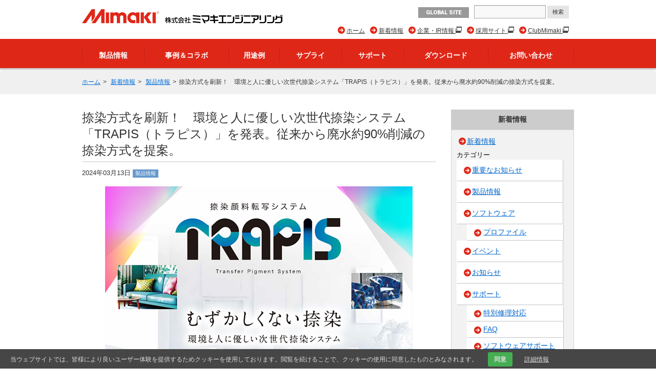

--- FILE ---
content_type: text/html; charset=UTF-8
request_url: https://japan.mimaki.com/news/product/entry-411429.html
body_size: 10132
content:
<!DOCTYPE html>
<html lang="ja">
<head>
<meta charset="UTF-8">
<title>捺染方式を刷新！　環境と人に優しい次世代捺染システム「TRAPIS（トラピス）」を発表。従来から廃水約90%削減の捺染方式を提案。 | 製品情報 | 新着情報 | ミマキ</title>
<meta http-equiv="X-UA-Compatible" content="IE=edge">
<meta name="viewport" content="width=device-width, user-scalable=no, initial-scale=1.0">

<meta name="description" content="2023年6月に開催されたITMAで技術出展した「捺染顔料転写プリントシステム」を製品化した、環境と人に優しい次世代捺染システム「TRAPIS（トラピス）」の発売を発表します。それに先立ち2024年3月に開催されるFESPA Global Print Expo 2024（開催地／オランダ・アムステルダム）で世界初出展し、廃水を約90%削減（従来方式比）、誰にでも簡単にでき、どこにでも導入可能な、「むずかしくない捺染」を提案します。">
<meta property="og:description" content="2023年6月に開催されたITMAで技術出展した「捺染顔料転写プリントシステム」を製品化した、環境と人に優しい次世代捺染システム「TRAPIS（トラピス）」の発売を発表します。それに先立ち2024年3月に開催されるFESPA Global Print Expo 2024（開催地／オランダ・アムステルダム）で世界初出展し、廃水を約90%削減（従来方式比）、誰にでも簡単にでき、どこにでも導入可能な、「むずかしくない捺染」を提案します。">
<meta property="og:type" content="article">
<meta property="og:site_name" content="ミマキ">
<meta name="twitter:site" content="@PR_Mimaki">



<meta property="og:title" content="捺染方式を刷新！　環境と人に優しい次世代捺染システム「TRAPIS（トラピス）」を発表。従来から廃水約90%削減の捺染方式を提案。" />
<meta property="og:image" content="https://japan.mimaki.com/archives/052/202403/a582bb07a957f845eb4be5177aef19a78e3c5c00587c7f09efecf4a750adebb9.jpg">

<meta property="og:url" content="https://japan.mimaki.com/news/product/entry-411429.html" />
<meta property="twitter:card" content="summary_large_image">
<link rel="alternate" type="application/rss+xml" title="RSS 2.0" href="https://japan.mimaki.com/news/rss2.xml">
<link rel="stylesheet" type="text/css" href="/themes/system/css/normalize.css?date=20200928054115">
<link rel="stylesheet" type="text/css" href="/themes/system/css/acms-admin.min.css?date=20200928054115" media="all">
<link rel="stylesheet" type="text/css" href="/themes/mimaki/css/acms.css?date=20200210003650">
<link rel="stylesheet" type="text/css" href="/themes/mimaki/css/off-canvas/off-canvas.css?date=20160406174934">
<link rel="stylesheet" type="text/css" href="/themes/mimaki/css/fontawesome.min.css?date=20240202225043">
<link rel="stylesheet" type="text/css" href="/themes/mimaki/css/brands.min.css?date=20240202225043">
<link rel="stylesheet" type="text/css" href="/themes/mimaki/css/solid.min.css?date=20240202225043">
<link rel="stylesheet" type="text/css" href="/themes/mimaki/css/v4-font-face.min.css?date=20240202225043">
<link rel="stylesheet" type="text/css" href="/themes/mimaki/css/v4-shims.min.css?date=20240202225044">
<link rel="stylesheet" type="text/css" href="/themes/mimaki/css/popup.css?date=20141215172924">
<link rel="stylesheet" type="text/css" href="/themes/mimaki/css/site.css?rev=0922">
<link rel="stylesheet" type="text/css" href="/themes/mimaki/css/footer-fixed.css?date=20181029185524">
<link rel="stylesheet" type="text/css" href="/themes/mimaki/css/top_iot_banner.css?date=20240121001358">
<link rel="stylesheet" type="text/css" href="/themes/mimaki/css/hubspot.css?date=20230525000921">
<link rel="stylesheet" type="text/css" href="/themes/mimaki/css/site-region.css?date=20190821102214">
<link rel="stylesheet" type="text/css" href="/themes/mimaki/css/print.css?date=20170116190042" media="print">
<link rel="stylesheet" type="text/css" href="/js/library/jquery/prettyphoto/css/prettyPhoto.css">
<link rel="stylesheet" type="text/css" href="https://fonts.googleapis.com/css?family=Roboto:400,500,900">
<link rel="stylesheet" type="text/css" href="/themes/mimaki/css/custom.css?date=20180601142919">



<script type="text/javascript" charset="UTF-8" src="/js/library/jquery/jquery-2.2.3.min.js"></script>

<script type="text/javascript" charset="UTF-8" src="/acms.js?uaGroup=PC&amp;domains=japan.mimaki.com,mimaki.com&amp;jsDir=js/&amp;themesDir=/themes/&amp;bid=52&amp;cid=310&amp;eid=411429&amp;bcd=news&amp;jQuery=2.2.3&amp;jQueryMigrate=off&amp;fulltimeSSL=1&amp;v=223554bba2675baf0f14769d4b173e38&amp;umfs=600M&amp;pms=600M&amp;mfu=200&amp;lgImg=width:1280&amp;jpegQuality=95&amp;mediaLibrary=on&amp;edition=enterprise&amp;urlPreviewExpire=48&amp;timemachinePreviewDefaultDevice=PC&amp;multiDomain=1&amp;ccd=product&amp;ecd=entry-411429.html&amp;scriptRoot=/" id="acms-js"></script>
<script type="text/javascript" charset="UTF-8" src="/themes/system/js/modernizr.js?date=20200928054117"></script>
<script type="text/javascript" charset="UTF-8" src="/themes/mimaki/js/site.js?date=20160411101759"></script>
<script type="text/javascript" charset="UTF-8" src="/themes/mimaki/js/jquery.matchHeight-min.js?date=20180612105323"></script>
<script type="text/javascript" charset="UTF-8" src="/themes/mimaki/js/jquery.popup.min.js?date=20141215182122"></script>
<script type="text/javascript" charset="UTF-8" src="/themes/mimaki/js/custom.js?date=20250119095517"></script>
<script type="text/javascript" charset="UTF-8" src="/themes/mimaki/js/hubspot.js?date=20230422132400"></script>
<script type="text/javascript" charset="UTF-8" src="/themes/mimaki/js/cookieconsent.js?date=20180524164358"></script>
<script type="text/javascript" charset="UTF-8" src="/themes/mimaki/js/download/get.js?date=20150618144938"></script>


<script type="text/javascript" charset="UTF-8" src="/themes/mimaki/js/googleAnalytics/googleTagManager_jpn.js?date=20170522102628"></script>


<script type="text/javascript" src="/js/dest/vendor.chunk.js?date=20200928054048" charset="UTF-8" async defer></script>
<script type="text/javascript" src="/js/dest/index.js?date=20200928054047" charset="UTF-8" async defer></script>
<meta name="generator" content="a-blog cms for enterprise" />
</head>

<body class="not-front entry-news page-news region-jpn">
<div id="outer-wrap">
<div id="inner-wrap">

<!-- ヘッダー -->
<noscript><iframe src="https://www.googletagmanager.com/ns.html?id=GTM-NDFSXW4"height="0" width="0" style="display:none;visibility:hidden"></iframe></noscript>

<section class="responsive-global-title prettyPhoto-hide acms-admin-print-hide">
	<h1 class="siteName ">
		<a href="https://japan.mimaki.com/" class="js-viewing-indelible">
			<p class="image"><img src="https://japan.mimaki.com/media_lib/logo_jpn.svg" alt="MIMAKI" class="headerlogo" /></p>

		</a>
	</h1>
</section>



<header id="headWrapper" class=" prettyPhoto-hide acms-admin-print-hide">
	<div class="acms-container">
		<div class="acms-grid-r">
			<div class="logoArea acms-col-5">
				<section class="responsive-title-sitename">
					<h1 class="siteName ">
						<a href="https://japan.mimaki.com/" class="js-viewing-indelible">
							<p class="image"><img src="https://japan.mimaki.com/media_lib/logo_jpn.svg" alt="MIMAKI" class="headerlogo" /></p>

						</a>
					</h1>
				</section>
				<div class="siteHeaderWrapper">
					<div id="searchResponsive">

						<form action="https://japan.mimaki.com/search.html" method="get" name="searchForm" id="searchResponsiveForm" class="acms-form">
							<input type="text" name="q" value="" size="15" class="acms-form-width-mini">
							<input type="hidden" name="hl" value="ja">
							<input type="submit" name="ACMS_POST_2GET" id="ACMS_POST_2GET" class="acms-btn-admin" value="検索" />
						
<input type="hidden" name="formToken" value="c042c2cd4f5788f2e8d9ed892e56be19394c17e5c8ea8edc4ae712c916e45218">
</form>

					</div>
					<div class="siteHeader">
						<a class="nav-btn acms-btn" id="nav-open-btn" href="#"><i class="fa fa-align-justify"></i>Menu</a>
						<a class="outer-search" href="#"><i class="acms-icon-search"></i></a>
						<div id="responsiveLowerHeader">

							<a class="mimakiGlobal acms-float-left" href="https://mimaki.com/" target="_blank">GLOBAL SITE</a>

						</div>
					</div>
				</div>
			</div>

			<div class="acms-hide-sp acms-col-7">
				<address id="headTelNo">

					<a class="mimakiGlobal acms-float-left" href="https://mimaki.com/" target="_blank">GLOBAL SITE</a>

					<div id="search">

						<form action="https://japan.mimaki.com/search.html" method="get" name="searchForm" id="searchForm" class="acms-form">
							<input type="text" name="q" value="" size="15" class="acms-form-width-mini">
							<input type="hidden" name="hl" value="ja">
							<input type="submit" name="ACMS_POST_2GET" id="ACMS_POST_2GET" class="acms-btn-admin" value="検索" />
						
<input type="hidden" name="formToken" value="c042c2cd4f5788f2e8d9ed892e56be19394c17e5c8ea8edc4ae712c916e45218">
</form>

					</div>
				</address>

				
				<nav>
					
					<ul id="headNavi" class="clearfix">
						<li class="fa fa-arrow-circle-right new-window">
							<a href="https://club.mimaki.com/" target="_blank">
								ClubMimaki
							</a>
								
						</li>
						<li class="fa fa-arrow-circle-right new-window">
							<a href="https://recruit.mimaki.com/" target="_blank">
								採用サイト
							</a>
								
						</li>
						<li class="fa fa-arrow-circle-right new-window">
							<a href="https://ir.mimaki.com/" target="_blank">
								企業・IR情報
							</a>
								
						</li>
						<li class="fa fa-arrow-circle-right ">
							<a href="https://japan.mimaki.com/news/" target="">
								新着情報
							</a>
								
						</li>
						<li class="fa fa-arrow-circle-right ">
							<a href="https://japan.mimaki.com/" target="">
								ホーム
							</a>
								
						</li>
								
					</ul>
				</nav>
				
			</div>
		</div>
	</div>
</header>
<!-- グローバルナビ -->

<div id="globalNavi" class="prettyPhoto-hide acms-admin-print-hide">
	<nav class="acms-navbar">
		



		<ul class="clearfix">
			<li  class="js-link_match_location navi-product">
				<a href="https://japan.mimaki.com/product/" target="">
					製品情報
				</a>
					
			</li>
			<li  class="js-link_match_location navi-casestudy">
				<a href="https://japan.mimaki.com/casestudy/" target="">
					事例＆コラボ
				</a>
					
			</li>
			<li  class="js-link_match_location navi-application">
				<a href="https://japan.mimaki.com/application/" target="">
					用途例
				</a>
					
			</li>
			<li  class="js-link_match_location navi-supply">
				<a href="https://japan.mimaki.com/supply/" target="">
					サプライ
				</a>
					
			</li>
			<li  class="js-link_match_location navi-support">
				<a href="https://japan.mimaki.com/support/" target="">
					サポート
				</a>
					
			</li>
			<li  class="js-link_match_location navi-download acms-hide-sp">
				<a href="https://japan.mimaki.com/download/" target="">
					ダウンロード
				</a>
					
			</li>
			<li  class="js-link_match_location navi-inquiry">
				<a href="https://japan.mimaki.com/inquiry/" target="">
					お問い合わせ
				</a>
					
			</li>
					
		</ul>
	</nav>
</div>


<div id="globalNaviFixed" class="prettyPhoto-hide acms-admin-print-hide">
	<nav class="acms-navbar">
		



		<ul class="clearfix">
			<li class="globalNaviLogo">
				<a href="https://japan.mimaki.com/"><img src="https://japan.mimaki.com/media_lib/logo_white.svg" alt="MIMAKI"></a>
			</li>
			<li  class="js-link_match_location navi-product">
				<a href="https://japan.mimaki.com/product/" target="">
					製品情報
				</a>
					
			</li>
			<li  class="js-link_match_location navi-casestudy">
				<a href="https://japan.mimaki.com/casestudy/" target="">
					事例＆コラボ
				</a>
					
			</li>
			<li  class="js-link_match_location navi-application">
				<a href="https://japan.mimaki.com/application/" target="">
					用途例
				</a>
					
			</li>
			<li  class="js-link_match_location navi-supply">
				<a href="https://japan.mimaki.com/supply/" target="">
					サプライ
				</a>
					
			</li>
			<li  class="js-link_match_location navi-support">
				<a href="https://japan.mimaki.com/support/" target="">
					サポート
				</a>
					
			</li>
			<li  class="js-link_match_location navi-download acms-hide-sp">
				<a href="https://japan.mimaki.com/download/" target="">
					ダウンロード
				</a>
					
			</li>
			<li  class="js-link_match_location navi-inquiry">
				<a href="https://japan.mimaki.com/inquiry/" target="">
					お問い合わせ
				</a>
					
			</li>
					
		</ul>
	</nav>
</div>

<!-- トピックパス -->

<nav id="topicpath">
	<ul class="acms-topicpath clearfix">
		<li>
			<a href="https://japan.mimaki.com/">ホーム</a>
		</li>
		
		
		
		
		<li>
			<a href="https://japan.mimaki.com/news/">新着情報</a>
		</li>
		
		
		
		<li>
			<a href="https://japan.mimaki.com/news/product/">製品情報</a>
		</li>
		
		
		<li>
			<a href="https://japan.mimaki.com/news/product/entry-411429.html">捺染方式を刷新！　環境と人に優しい次世代捺染システム「TRAPIS（トラピス）」を発表。従来から廃水約90%削減の捺染方式を提案。</a>
		</li>
		
	</ul>
</nav>


<div class="acms-container">

<!-- ※管理用パーツ -->





<div class="acms-grid-r">
	<!-- メイン -->
	<div class="acms-col-9 acms-pull-0 main">
		<!-- エントリータイトル -->
		<!-- ページタイトル -->
<h1>捺染方式を刷新！　環境と人に優しい次世代捺染システム「TRAPIS（トラピス）」を発表。従来から廃水約90%削減の捺染方式を提案。</h1>

		<!-- HubSpot -->
		

		<!-- エントリーボディ -->
		


<div class="acms-box-medium">




</div>

<article class="acms-entry clearfix">
	<p>
		<!-- 日付 -->
		<time datetime="2024-03-13" pubdate>
2024年03月13日
</time>
		<!-- カテゴリー -->
		<span class="category"><a href="https://japan.mimaki.com/news/product/" style="background:#6699CC;">製品情報</a></span>
	</p>
	
	<section class="entryColumn">
		<div class="acms-grid-r acms-space-30">
			
			


<!-- 画像 -->
<div class="column-image-center">
		<img class="columnImage" src="/archives/052/202403/56c9355d677d5360224eabc980730f3cdb7e86ccc01baffd004246e15bfea048.jpg" alt="TRAPIS (Transfer Pigment System) | 「むずかしくない捺染」" width="600" height="513" />
</div>








<hr class="clearHidden" />

<!-- テキスト -->

<p style="text-align: center;"><span class="fa fa-arrow-circle-right"> <a href="/product/inkjet/textile/trapis/">TRAPIS｜製品情報</a></span></p><br />










<!-- テキスト -->

<p>　産業⽤インクジェットプリンタ、カッティングプロッタ、3Dプリンタを手掛ける株式会社ミマキエンジニアリング（本社／長野県東御市、代表取締役社長／池田 和明）は、2023年6月に開催されたITMAで技術出展した「捺染顔料転写プリントシステム」を製品化した、環境と人に優しい次世代捺染システム「TRAPIS（トラピス）」の発売を発表します。それに先立ち2024年3月に開催されるFESPA Global Print Expo 2024（開催地／オランダ・アムステルダム）で世界初出展し、廃水を約90%削減<small>（従来方式比）</small>、誰にでも簡単にでき、どこにでも導入可能な、「むずかしくない捺染」を提案します。<br />
<br />
「TRAPIS」は、<strong><u>Tra</u></strong>nsfer（転写）・<strong><u>Pi</u></strong>gment（顔料）・<strong><u>S</u></strong>ystem（装置）を名称の由来とした当社の顔料転写方式の捺染プリントシステムです。システムは当社のインクジェットプリンタ、専用インク、専用転写紙、及び当社推奨の欧州メーカー製の専用転写機で構成されます（図1）。</p>









<hr class="clearHidden" />

<!-- 画像 -->
<div class="column-image-center" style="width: 100%">
	<a href="https://japan.mimaki.com/archives/052/202403/large-a582bb07a957f845eb4be5177aef19a78e3c5c00587c7f09efecf4a750adebb9.jpg" rel="prettyPhoto[411429]">
		<img class="columnImage" src="/archives/052/202403/a582bb07a957f845eb4be5177aef19a78e3c5c00587c7f09efecf4a750adebb9.jpg" alt="図1 TRAPISのシステム構成" width="690" height="228" />
	</a>
	<p class="caption">図1 TRAPISのシステム構成</p>
</div>








<hr class="clearHidden" />

<!-- テキスト -->

<p>　これまでの捺染方式（図2）においては、染色の前後処理による化学物質混合排水を大量に発生（染料デジタル捺染の場合、1平米当たり約14.5リットル<sup>*1</sup>）させ、環境問題とされています。また染色加工の工程が複雑であるため専門技術と知識を必要とし、さらに大規模な排水処理設備が必要など、導入場所の制限もあります。<br />
<small>*1 染料デジタル捺染ではプリンタの布搬送用ベルトの洗浄水と染料定着（スチーム）後の生地の洗浄により大半の廃水が発生する（当社調べ）</small></p>









<hr class="clearHidden" />

<!-- 画像 -->
<div class="column-image-center" style="width: 100%">
	<a href="https://japan.mimaki.com/archives/052/202403/large-10807d51f611dcaa1e9717fdb91b2c69d1786d8f4452d66fcb89dacbd5ff59c5.jpg" rel="prettyPhoto[411429]">
		<img class="columnImage" src="/archives/052/202403/10807d51f611dcaa1e9717fdb91b2c69d1786d8f4452d66fcb89dacbd5ff59c5.jpg" alt="図2 従来の捺染システム" width="690" height="372" />
	</a>
	<p class="caption">図2 従来の捺染システム</p>
</div>








<hr class="clearHidden" />

<!-- テキスト -->

<p>　この度当社が製品化したTRAPISは専用の転写紙にプリントしたデザインを熱転写装置を使用して生地に転写し捺染が完了します。そのため捺染工程における廃水がほぼゼロ（プリンタの自動メンテナンスにより発生する廃インクのみ）で、転写紙の製造工程において発生する廃水を含めても、従来の捺染プリント方式と比較し廃水を約90%削減します。従来の捺染システムのような大規模なスペースや排水処理設備も不要のため、少ないスペースで導入でき、布製品の流通の先端（店舗やデザインオフィスなど）で捺染ビジネスができます（図3）。</p>









<hr class="clearHidden" />

<!-- 画像 -->
<div class="column-image-center" style="width: 100%">
	<a href="https://japan.mimaki.com/archives/052/202403/large-9afa4a391e9b02e275d36ae7482426174dcbc471c66020814f0b625b057e60b1.jpg" rel="prettyPhoto[411429]">
		<img class="columnImage" src="/archives/052/202403/9afa4a391e9b02e275d36ae7482426174dcbc471c66020814f0b625b057e60b1.jpg" alt="図3 オフィス環境での導入イメージ" width="690" height="388" />
	</a>
	<p class="caption">図3 オフィス環境での導入イメージ</p>
</div>








<hr class="clearHidden" />

<!-- テキスト -->

<p>　また、捺染がプリントと転写で完了する簡単な工程であり、染色の専門技術と知識が無くとも簡単にオペレーションを始められます。<br />
　さらに、従来の捺染では、繊維の種類ごとに異なる染料（インク種）及び捺染設備が必要でした。しかしTRAPISは1種類のインクで幅広い種類の生地にプリントができます（図4）。よって、捺染を専門とする染色工場に限らず、様々な場所で様々な生地に、必要な時に必要な分だけ、小回りの利いた染色事業が可能となり、世界的にサステナブル化が求められる染色業界の照準に適合します。</p>









<hr class="clearHidden" />

<!-- 画像 -->
<div class="column-image-center" style="width: 100%">
	<a href="https://japan.mimaki.com/archives/052/202403/large-ddc6b0cfd92cf1fdbaff628a1706e5f792c31bb7430c3e1202b74e4544cc99c7.jpg" rel="prettyPhoto[411429]">
		<img class="columnImage" src="/archives/052/202403/ddc6b0cfd92cf1fdbaff628a1706e5f792c31bb7430c3e1202b74e4544cc99c7.jpg" alt="図4 様々な生地へプリントが可能（イメージ）" width="690" height="387" />
	</a>
	<p class="caption">図4 様々な生地へプリントが可能（イメージ）</p>
</div>








<hr class="clearHidden" />

<!-- テキスト -->

<p>　TRAPISは各繊維素材のプリントに対応した上で2024年6月の販売開始を予定しており、ファッションアパレル及びホームテキスタイル用途をはじめとするテキスタイル・アパレル市場で年間100台（全世界）の販売を見込んでいます。<br />
<br />
　ミマキエンジニアリングでは、『新しさと違い』を経営ビジョンに掲げ、常に新たな技術革新を目指し、お客様が求める「美しさと速さ」の実現を追求し続けてまいります。</p>










<!-- テキスト -->

<br />










<!-- テキスト -->

<h2 id="h209592">TRAPISの主な特長</h2>










<!-- テキスト -->

<ol>
<li>プリントと転写で完了する簡単な捺染工程のため、従来のシステムのような専門技術や知識が無くとも簡単にオペレーションが可能</li>
<li>省スペースで導入でき、布製品の流通の先端（店舗やデザインオフィスなど）で捺染ビジネスが可能</li>
<li>捺染工程での廃水がほぼゼロ。転写紙の製造時の廃水を含めても従来の捺染プリント方式と比較し廃水約90%削減</li>
<li>1種類のインクで様々な種類の繊維生地にプリントが可能</li>
<li>転写紙へのプリントのため、従来の捺染方式のような生地の搬送ベルトの煩わしいメンテナンスが不要</li>
<li>従来の捺染に劣らない発色、プリントした生地の耐光性も実用レベル</li>
<li>インクはZDHC MRSL Lv.3<sup>*2</sup>に適合。作業者と消費者の安全性と環境に配慮された製品</li>
</ol>










<!-- テキスト -->

<p><small>*2 ZDHCはオランダのアムステルダムに本部を置く、繊維・皮革産業において有害物質の排出をゼロにするための活動をしている非営利団体。MRSL（製造時制限物質リスト）適合レベルがあり最高がLevel 3です</small></p>










<!-- テキスト -->

<h2 id="h209595">展示会出展概要</h2>










<!-- テキスト -->

<p>名称：FESPA Global Sign Expo 2024<br />
会期：2024年3月19日（火）～3月22日（金）<br />
会場：Amsterdam RAI（オランダ・アムステルダム）<br />
ブース：Hall 12 / Stand F10</p>










<!-- テキスト -->

<br />









<hr class="clearHidden" />

<!-- テキスト -->

<h2 id="h209598">株式会社ミマキエンジニアリングについて</h2>









<hr class="clearHidden" />

<!-- テキスト -->

<p>ミマキエンジニアリングは、産業⽤インクジェットプリンタ、カッティングプロッタ、3Dプリンタおよびそのインク、ソフトウェアの開発・製造・販売・保守を⾏っています。サイングラフィックス、インダストリアルプロダクツ、テキスタイルアパレルの市場に向け、プリント工程のトータルソリューションを提供することにより、お客様に常に「新しさと違い」をお届けするイノベーターを目指しています。<br />
企業・IRサイト：　<span class="new-window"><a href="https://ir.mimaki.com/" target="_blank" rel="noopener noreferrer">https://ir.mimaki.com/</a></span><br />
製品サイト：　<a href="https://japan.mimaki.com/">https://japan.mimaki.com/</a></p>










<!-- テキスト -->

<br />










<!-- テキスト -->

<h2 id="h209601">お問い合わせ先</h2>










<!-- テキスト -->

<h3 id="h209602">報道関係者様からのお問い合わせ先</h3>










<!-- テキスト -->

<p>株式会社ミマキエンジニアリング<br />
営業本部グローバルマーケティング部インサイドセールスグループ<br />
〒389-0512 長野県東御市滋野乙1628-1<br />
TEL：0268-80-0078 / FAX：0268-80-0041<br />
MAIL：press@mimaki.com</p>










<!-- テキスト -->

<h3 id="h209604">一般のお客様からのお問い合わせ先</h3>










<!-- テキスト -->

<p>WEBサイト問い合わせフォームよりお問い合わせください。<br />
<span class="fa-regular fa-envelope"> <a href="/inquiry/negotiation/" rel="https">製品に関するお問い合わせ</a></span></p>








			<hr class="clearHidden" />
			
			
		</div>
	</section>
	

	

	

	

	<div class="acms-box-medium">
	


	</div>

</article>


<!-- ページ送り -->


	</div>

	<!-- サブ -->
	<div class="acms-col-3 acms-push-0 sub">
		<!-- HubSpot -->
		

		<div id="nav">
	<h2 class="subTitle">新着情報</h2>
	<section class="subModuleBox categoryListBox">
		<div id="categoryList">
			<!-- ブログリスト -->
			<div class="blog">
	<i class="fa fa-arrow-circle-right"></i><a href="https://japan.mimaki.com/news/" class="js-viewing-indelible">新着情報</a>
</div>
			<!-- エントリーリスト -->
			
			<!-- カテゴリーリスト -->
			
<h4>カテゴリー</h4>




<ul class="category">
	<li class="fa fa-caret-right rank1">
		<a href="https://japan.mimaki.com/news/warning/" class="js-link_match_location-full">重要なお知らせ</a>
	</li>
	<li class="fa fa-caret-right rank1">
		<a href="https://japan.mimaki.com/news/product/" class="js-link_match_location-full">製品情報</a>
	</li>
	<li class="fa fa-caret-right rank1">
		<a href="https://japan.mimaki.com/news/software/" class="js-link_match_location-full">ソフトウェア</a>
	<li class="fa fa-caret-right rank2">
		<a href="https://japan.mimaki.com/news/software/Profile/" class="js-link_match_location-full">プロファイル</a>
	</li>
	</li>
	<li class="fa fa-caret-right rank1">
		<a href="https://japan.mimaki.com/news/event/" class="js-link_match_location-full">イベント</a>
	</li>
	<li class="fa fa-caret-right rank1">
		<a href="https://japan.mimaki.com/news/information/" class="js-link_match_location-full">お知らせ</a>
	</li>
	<li class="fa fa-caret-right rank1">
		<a href="https://japan.mimaki.com/news/support/" class="js-link_match_location-full">サポート</a>
	<li class="fa fa-caret-right rank2">
		<a href="https://japan.mimaki.com/news/support/sp-repairing/" class="js-link_match_location-full">特別修理対応</a>
	</li>
	<li class="fa fa-caret-right rank2">
		<a href="https://japan.mimaki.com/news/support/faq/" class="js-link_match_location-full">FAQ</a>
	</li>
	<li class="fa fa-caret-right rank2">
		<a href="https://japan.mimaki.com/news/support/soft/" class="js-link_match_location-full">ソフトウェアサポート</a>
	</li>
	<li class="fa fa-caret-right rank2">
		<a href="https://japan.mimaki.com/news/support/os/" class="js-link_match_location-full">対応OS/SW</a>
	</li>
	<li class="fa fa-caret-right rank2">
		<a href="https://japan.mimaki.com/news/support/video/" class="js-link_match_location-full">サポート動画</a>
	</li>
	</li>
	<li class="fa fa-caret-right rank1">
		<a href="https://japan.mimaki.com/news/mal/" class="js-link_match_location-full">MAL</a>
	</li>
	<li class="fa fa-caret-right rank1">
		<a href="https://japan.mimaki.com/news/media/" class="js-link_match_location-full">純正メディア</a>
	</li>
	<li class="fa fa-caret-right rank1">
		<a href="https://japan.mimaki.com/news/ir/" class="js-link_match_location-full">IR情報</a>
	</li>
</ul>

		</div>
	</section>
	<!-- 営業所マップ -->
	<section class="subContactBox">
	<h5><span class="acms-admin-icon acms-admin-icon-tel"></span> お問い合わせは営業所へ</h5>
	<div class="subContactInner">
		<div id="selectPrefecture" class="subContact">
			<select>
				<option value="">都道府県を選択してください</option>
				<option value="selectPrefectureSapporo">北海道</option>
				<option value="selectPrefectureSendai">青森県</option>
				<option value="selectPrefectureSendai">岩手県</option>
				<option value="selectPrefectureSendai">宮城県</option>
				<option value="selectPrefectureSendai">秋田県</option>
				<option value="selectPrefectureSendai">山形県</option>
				<option value="selectPrefectureSendai">福島県</option>
				<option value="selectPrefectureKitakanto">茨城県</option>
				<option value="selectPrefectureKitakanto">栃木県</option>
				<option value="selectPrefectureNagano">群馬県</option>
				<option value="selectPrefectureSaitama">埼玉県</option>
				<option value="selectPrefectureTokyo">千葉県</option>
				<option value="selectPrefectureTokyoNishitokyo">東京都</option>
				<option value="selectPrefectureYokohamaNishitokyo">神奈川県</option>
				<option value="selectPrefectureNagano">新潟県</option>
				<option value="selectPrefectureKanazawa">富山県</option>
				<option value="selectPrefectureKanazawa">石川県</option>
				<option value="selectPrefectureKanazawa">福井県</option>
				<option value="selectPrefectureNishitokyo">山梨県</option>
				<option value="selectPrefectureNagano">長野県</option>
				<option value="selectPrefectureNagoya">岐阜県</option>
				<option value="selectPrefectureNagoya">静岡県</option>
				<option value="selectPrefectureNagoya">愛知県</option>
				<option value="selectPrefectureNagoya">三重県</option>
				<option value="selectPrefectureKyoto">滋賀県</option>
				<option value="selectPrefectureKyoto">京都府</option>
				<option value="selectPrefectureOosaka">大阪府</option>
				<option value="selectPrefectureKobe">兵庫県</option>
				<option value="selectPrefectureKyoto">奈良県</option>
				<option value="selectPrefectureOosaka">和歌山県</option>
				<option value="selectPrefectureKobeHirosima">鳥取県</option>
				<option value="selectPrefectureHirosima">島根県</option>
				<option value="selectPrefectureKobe">岡山県</option>
				<option value="selectPrefectureHirosima">広島県</option>
				<option value="selectPrefectureHirosima">山口県</option>
				<option value="selectPrefectureSikoku">徳島県</option>
				<option value="selectPrefectureSikoku">香川県</option>
				<option value="selectPrefectureSikoku">愛媛県</option>
				<option value="selectPrefectureSikoku">高知県</option>
				<option value="selectPrefectureFukuoka">福岡県</option>
				<option value="selectPrefectureFukuoka">佐賀県</option>
				<option value="selectPrefectureFukuoka">長崎県</option>
				<option value="selectPrefectureFukuoka">熊本県</option>
				<option value="selectPrefectureFukuoka">大分県</option>
				<option value="selectPrefectureFukuoka">宮崎県</option>
				<option value="selectPrefectureFukuoka">鹿児島県</option>
				<option value="selectPrefectureOkinawa">沖縄県</option>
			</select>
		</div>
		<div id="selectPrefectureContent" class="subContactContent">
			<div id="selectPrefectureSapporo">
				<h3>札幌営業所</h3>
				<div>営業エリア：北海道</div>
				<h6>TEL</h6>
				<h4>011-200-5500</h4>
			</div>
			<div id="selectPrefectureSendai">
				<h3>仙台営業所</h3>
				<div>営業エリア：青森県、岩手県、宮城県、秋田県、山形県、福島県</div>
				<h6>TEL</h6>
				<h4>022-352-5333</h4>
			</div>
			<div id="selectPrefectureKitakanto">
				<h3>北関東営業所</h3>
				<div>営業エリア：茨城県、栃木県</div>
				<h6>TEL</h6>
				<h4>028-346-2802</h4>
			</div>
			<div id="selectPrefectureNagano">
				<h3>長野営業所</h3>
				<div>営業エリア：群馬県、新潟県、長野県</div>
				<h6>TEL</h6>
				<h4>0268-64-2377</h4>
			</div>
			<div id="selectPrefectureSaitama">
				<h3>さいたま営業所</h3>
				<div>営業エリア：埼玉県</div>
				<h6>TEL</h6>
				<h4>048-615-0110</h4>
			</div>
			<div id="selectPrefectureTokyo">
				<h3>東京支社</h3>
				<div>営業エリア：東京都（23区）、千葉県</div>
				<h6>TEL</h6>
				<h4>03-5420-8680</h4>
			</div>
			<div id="selectPrefectureTokyoNishitokyo">
				<h3>東京支社</h3>
				<div>営業エリア：東京都（23区）、千葉県</div>
				<h6>TEL</h6>
				<h4>03-5420-8680</h4>
				<h3>西東京営業所</h3>
				<div>営業エリア：東京都（23区外）、山梨県、神奈川県相模原市</div>
				<h6>TEL</h6>
				<h4>042-649-3877</h4>
			</div>
			<div id="selectPrefectureYokohamaNishitokyo">
				<h3>横浜営業所</h3>
				<div>営業エリア：神奈川県（相模原市を除く）</div>
				<h6>TEL</h6>
				<h4>045-478-0211</h4>
				<h3>西東京営業所</h3>
				<div>営業エリア：東京都（23区外）、山梨県、神奈川県相模原市</div>
				<h6>TEL</h6>
				<h4>042-649-3877</h4>
			</div>
			<div id="selectPrefectureKanazawa">
				<h3>金沢営業所</h3>
				<div>営業エリア：富山県、石川県、福井県</div>
				<h6>TEL</h6>
				<h4>076-222-5380</h4>
			</div>
			<div id="selectPrefectureNishitokyo">
				<h3>西東京営業所</h3>
				<div>営業エリア：東京都（23区外）、山梨県、神奈川県相模原市</div>
				<h6>TEL</h6>
				<h4>042-649-3877</h4>
			</div>
			<div id="selectPrefectureNagoya">
				<h3>名古屋営業所</h3>
				<div>営業エリア：岐阜県、静岡県、愛知県、三重県</div>
				<h6>TEL</h6>
				<h4>052-362-5080</h4>
			</div>
			<div id="selectPrefectureKyoto">
				<h3>京都営業所</h3>
				<div>営業エリア：滋賀県、京都府、奈良県</div>
				<h6>TEL</h6>
				<h4>075-693-8960</h4>
			</div>
			<div id="selectPrefectureOosaka">
				<h3>大阪支店</h3>
				<div>営業エリア：大阪府、和歌山県</div>
				<h6>TEL</h6>
				<h4>06-6388-8258</h4>
			</div>
			<div id="selectPrefectureKobe">
				<h3>神戸営業所</h3>
				<div>営業エリア：兵庫県、岡山県、⿃取県（東部）</div>
				<h6>TEL</h6>
				<h4>078-291-5598</h4>
			</div>
			<div id="selectPrefectureHirosima">
				<h3>広島営業所</h3>
				<div>営業エリア：⿃取県（中・⻄部）、島根県、広島県、山口県</div>
				<h6>TEL</h6>
				<h4>082-873-8500</h4>
			</div>
			<div id="selectPrefectureKobeHirosima">
				<h3>神戸営業所</h3>
				<div>営業エリア：兵庫県、岡山県、⿃取県（東部）</div>
				<h6>TEL</h6>
				<h4>078-291-5598</h4>
				<h3>広島営業所</h3>
				<div>営業エリア：⿃取県（中・⻄部）、島根県、広島県、山口県</div>
				<h6>TEL</h6>
				<h4>082-873-8500</h4>
			</div>
			<div id="selectPrefectureSikoku">
				<h3>四国営業所</h3>
				<div>営業エリア：徳島県、香川県、愛媛県、高知県</div>
				<h6>TEL</h6>
				<h4>087-814-9901</h4>
			</div>
			<div id="selectPrefectureFukuoka">
				<h3>福岡営業所</h3>
				<div>営業エリア：福岡県、佐賀県、長崎県、熊本県、大分県、宮崎県、鹿児島県</div>
				<h6>TEL</h6>
				<h4>092-612-1355</h4>
			</div>
			<div id="selectPrefectureOkinawa">
				<h3>沖縄営業所</h3>
				<div>営業エリア：沖縄県</div>
				<h6>TEL</h6>
				<h4>098-975-9749</h4>
			</div>
		</div>
		<div class="subContactButton">
			<a href="https://japan.mimaki.com/map.html">営業所マップ</a>
		</div>
	</div>
</section>
<section class="subContactBox">
	<h5><span class="acms-admin-icon acms-admin-icon-tel"></span> 技術的なご相談などはこちら</h5>
	<div class="subContactInner">
		<h6>テクニカルコールセンター</h6>
		<h4>0120-106-114</h4>
		<div class="subContactButton">
			<a href="https://japan.mimaki.com/support/">サポート</a>
		</div>
	</div>
</section>
	<!-- お問い合わせ -->
	
<p class="newsletter">
	<a href="https://japan.mimaki.com/inquiry/">
		<i class="acms-icon-config_mail"></i> <span>お問い合わせ</span>
	</a>
</p>

	<!-- バナー -->
	<div class="subContactBox">
	<a href="https://japan.mimaki.com/topics/pr/mimaki-newsletter.html"><img class="img_center" src="https://japan.mimaki.com/archives/051/202107/802d128099a75046317733ada40f9a309a606889d41b5be3adcb5f14f82c17cc.png" width="240" height="70" alt="ミマキメールマガジン登録"></a>
</div>
	<!-- サプライ品のお申し込み -->
	<div class="acms-block application-supplies">
	<img class="img_left" src="/themes/mimaki/images/ink-yellow.png" alt="サプライ品のお申し込み" width="30px" height="47px" />
	<h5>サプライ品のお申し込み</h5>
	<p><span class="fa fa-arrow-circle-right"></span> <a href="https://club.mimaki.com/" target="_blank">Webでのお申込み</a></p>
	<p><span class="fa fa-arrow-circle-right"></span> <a href="https://japan.mimaki.com/media_lib/supply.pdf" target="_blank">FAXでのお申込み</a></p>
</div>
</div>
	</div>
</div>

<a class="close-btn" id="nav-close-btn" href="#top">Return to Content</a>
<p id="pageTop"><a class="scrollTo" href="#"><span>ページの先頭へ戻る</span></a></p>

</div>

<!-- フッター -->
<footer id="footWrapper" class="prettyPhoto-hide acms-admin-print-hide">
	<div id="footer" class="acms-container">

		<nav>
			<ul id="footerLinksMain">
				<li class=" ">
					<a href="https://japan.mimaki.com/product/" target="" class="js-viewing-indelible">
						製品情報
					</a>
						
				</li>
				<li class=" ">
					<a href="https://japan.mimaki.com/casestudy/" target="" class="js-viewing-indelible">
						事例＆コラボ
					</a>
						
				</li>
				<li class=" ">
					<a href="https://japan.mimaki.com/application/" target="" class="js-viewing-indelible">
						用途例
					</a>
						
				</li>
				<li class=" ">
					<a href="https://japan.mimaki.com/supply/" target="" class="js-viewing-indelible">
						サプライ
					</a>
						
				</li>
				<li class=" ">
					<a href="https://japan.mimaki.com/support/" target="" class="js-viewing-indelible">
						サポート
					</a>
						
				</li>
				<li class=" ">
					<a href="https://japan.mimaki.com/download/" target="" class="js-viewing-indelible">
						ダウンロード
					</a>
						
				</li>
				<li class=" ">
					<a href="https://japan.mimaki.com/inquiry/" target="" class="js-viewing-indelible">
						お問い合わせ
					</a>
						
				</li>
				<li class=" ">
					<a href="https://japan.mimaki.com/news/" target="" class="js-viewing-indelible">
						新着情報
					</a>
						
				</li>
				<li class=" ">
					<a href="https://japan.mimaki.com/regional-offices.html" target="" class="js-viewing-indelible">
						国内拠点
					</a>
						
				</li>
				<li class=" ">
					<a href="https://japan.mimaki.com/group-companies.html" target="" class="js-viewing-indelible">
						グループ会社
					</a>
						
				</li>
						
			</ul>
		</nav>


<nav>
	<ul id="footerLinksMain">
		<li class=" new-window">
			<a href="https://ir.mimaki.com" target="_blank" class="js-viewing-indelible">
				企業・IR情報
			</a>
				
		</li>
		<li class=" new-window">
			<a href="https://recruit.mimaki.com/" target="_blank" class="js-viewing-indelible">
				採用サイト
			</a>
				
		</li>
		<li class=" new-window">
			<a href="https://club.mimaki.com/" target="_blank" class="js-viewing-indelible">
				ClubMimaki
			</a>
				
		</li>
				
	</ul>
</nav>


		<div class="acms-grid-r">
			<section class="siteName-grid acms-col-12">
				<h1 class="siteName"><a href="https://japan.mimaki.com/"><img src="https://japan.mimaki.com/media_lib/logo_jpn.svg" alt="新着情報" class="footerlogo" /></a></h1>

				<p>長野県東御市滋野乙2182番地3</p>

			</section>


			<section class="footLink-grid acms-col-12">
				<nav>
					<ul id="footerLinks">
						<li class=" ">
							<a href="https://japan.mimaki.com/sitemap.html" target="_self">
								サイトマップ
							</a>
								
						</li>
						<li class=" ">
							<a href="https://japan.mimaki.com/terms.html" target="_self">
								サイトのご利用について
							</a>
								
						</li>
						<li class=" ">
							<a href="https://japan.mimaki.com/privacy.html" target="_self">
								プライバシーポリシー
							</a>
								
						</li>
						<li class=" ">
							<a href="https://japan.mimaki.com/cookie.html" target="_self">
								クッキーポリシー
							</a>
								
						</li>
						<li class=" ">
							<a href="https://japan.mimaki.com/socialmedia.html" target="_self">
								ソーシャルメディアポリシー
							</a>
								
						</li>
								
					</ul>
				</nav>
			</section>

		</div>
	</div>


	<div id="copyright">
		<p>&copy; 2001 MIMAKI ENGINEERING CO., LTD.</p>
	</div>

</footer>

<div class="footer-fixed">
	<a class="footer-fixed-contact js-viewing-indelible" href="https://japan.mimaki.com/inquiry/"><i class="acms-icon-config_mail"></i> お問い合わせ</a>
	<div class="footer-fixed-cookieconsent" id="cookieconsent">当ウェブサイトでは、皆様により良いユーザー体験を提供するためクッキーを使用しております。閲覧を続けることで、クッキーの使用に同意したものとみなされます。<button id="accept-cookie" class="accept-cookie">同意</button> <a href="https://japan.mimaki.com/cookie.html">詳細情報</a></div>
</div>




</div>
</div>
</body>
</html>